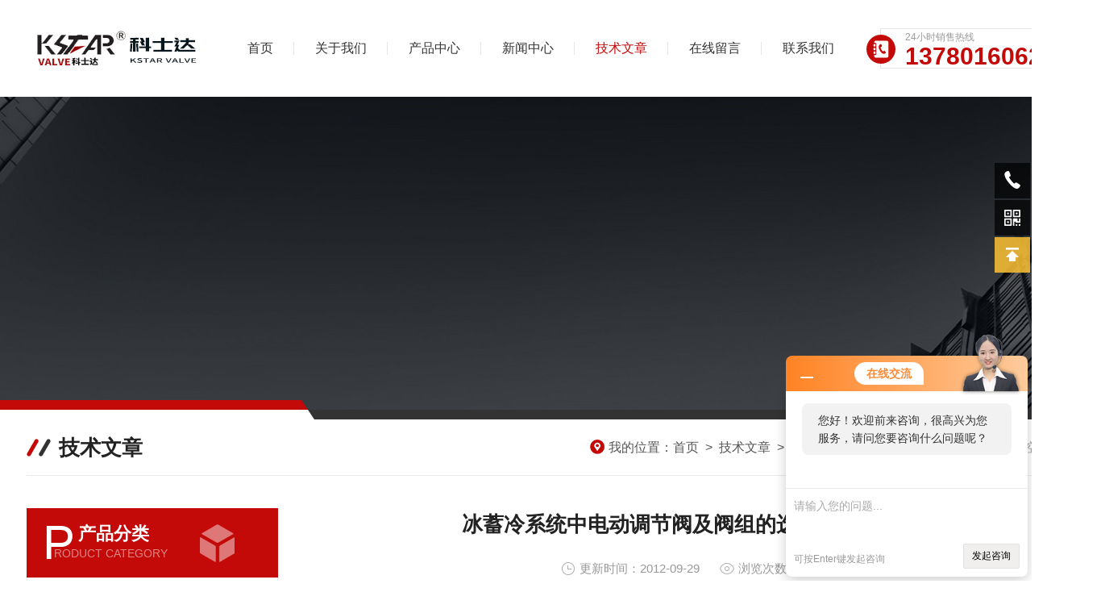

--- FILE ---
content_type: text/html; charset=gb2312
request_url: http://www.kstar-v.com/psn2325-Article-36837/
body_size: 9905
content:
<!DOCTYPE html PUBLIC "-//W3C//DTD XHTML 1.0 Transitional//EN" "https://www.w3.org/TR/xhtml1/DTD/xhtml1-transitional.dtd">
<html xmlns="https://www.w3.org/1999/xhtml">

<head>
  <meta http-equiv="Content-Type" content="text/html; charset=utf-8" />
  <title>冰蓄冷系统中电动调节阀及阀组的选型和控制策略-浙江科士达自控阀门有限公司</title>


  <link rel="stylesheet" type="text/css" href="/skins/30604/css/Common.css">
  <link rel="stylesheet" type="text/css" href="/skins/30604/css/nyStyle.css">

  <link rel="stylesheet" type="text/css" href="/skins/30604/css/swiper.min.css">
  <script src="/skins/30604/js/jquery-3.7.1.min.js"></script>
  <script src="/skins/30604/js/swiper.min.js"></script>

  <!--导航当前状态 JS-->
  <script language="javascript" type="text/javascript">
    var nav = '5';
  </script>
  <!--导航当前状态 JS END-->

  <link rel="shortcut icon" href="/skins/30604/favicon.ico">
<script type="application/ld+json">
{
"@context": "https://ziyuan.baidu.com/contexts/cambrian.jsonld",
"@id": "http://www.kstar-v.com/psn2325-Article-36837/",
"title": "冰蓄冷系统中电动调节阀及阀组的选型和控制策略",
"pubDate": "2012-09-29T11:16:10",
"upDate": "2012-09-29T11:16:10"
    }</script>
<script language="javaScript" src="/js/JSChat.js"></script><script language="javaScript">function ChatBoxClickGXH() { DoChatBoxClickGXH('http://chat.bf35.com',38647) }</script><script>!window.jQuery && document.write('<script src="https://public.mtnets.com/Plugins/jQuery/2.2.4/jquery-2.2.4.min.js">'+'</scr'+'ipt>');</script><script type="text/javascript" src="http://chat.bf35.com/chat/KFCenterBox/30604"></script><script type="text/javascript" src="http://chat.bf35.com/chat/KFRightBox/30604"></script><script>
(function(){
var bp = document.createElement('script');
var curProtocol = window.location.protocol.split(':')[0];
if (curProtocol === 'https') {
bp.src = 'https://zz.bdstatic.com/linksubmit/push.js';
}
else {
bp.src = 'http://push.zhanzhang.baidu.com/push.js';
}
var s = document.getElementsByTagName("script")[0];
s.parentNode.insertBefore(bp, s);
})();
</script>
</head>

<body>

<!--lyTop start-->
<div class="lyTop">
  <div class="lyTop_main w1300">

    <div class="lyLogo">
      <a href="/" title="浙江科士达自控阀门有限公司"><img src="/skins/30604/images/logo.jpg" alt="浙江科士达自控阀门有限公司" /></a>
    </div>

    <!--lyNav start-->
    <div class="lyNav">
      <ul>
        <li id="navId1"><a href="/">首页</a></li>
        <li id="navId2"><a href="/aboutus.html">关于我们</a></li>
        <li id="navId3"><a href="/products.html">产品中心</a></li>
        <li id="navId4"><a href="/news.html">新闻中心</a></li>
        <li id="navId5"><a href="/article.html">技术文章</a></li>
        <li id="navId6"><a href="/order.html">在线留言</a></li>
        <li id="navId7"><a href="/contact.html">联系我们</a></li>
      </ul>
    </div>
    <script language="javascript" type="text/javascript">
      try {
        document.getElementById("navId" + nav).className = "active";
      }
      catch (e) { }
    </script>
    <!--lyNav end-->

    <div class="lyTel">
      <i>
        <svg t="1727607392944" class="icon" viewBox="0 0 1024 1024" version="1.1" xmlns="https://www.w3.org/2000/svg"
          p-id="7596" width="200" height="200">
          <path
            d="M818 64H238.8c-48.3 0-87.4 39.2-87.4 87.4v28.2c10.1-4.1 21.2-6.4 32.8-6.4 48.3 0 87.4 39.2 87.4 87.4v480.8c0 48.3-39.1 87.4-87.4 87.4-11.6 0-22.7-2.3-32.8-6.4v50.1c0 48.3 39.1 87.4 87.4 87.4H818c48.3 0 87.4-39.1 87.4-87.4V151.4c0-48.2-39.2-87.4-87.4-87.4z m-52.9 652.4c-1.9 9.8-17.2 16.1-17.2 16.1s-41.6 20.4-79.3 21.8c-62.7 2.2-101.8-32.9-109-38.9-17-14.2-32.2-32.6-32.2-32.6s-48.4-55.2-81.6-116.3c-43.5-80.2-64.5-164.5-46.5-220.2 16.4-50.9 61.4-88.8 61.4-88.8s15-14 26.8-13.7c2.9 0 18.7-0.1 30.2 7.8 7.2 4.9 22.4 17.7 31.3 33 9.2 15.8 12.1 34.3 13.2 40.4 3.8 21-1.7 38.7-1.9 39.1-3.5 10.6-16.9 17.3-16.9 17.3L509.2 401s-10.3 6.6-14.4 15.8c-3.5 7.8-1.1 18.5-1.1 18.5s12.3 47.6 36.8 91.9c25.2 45.4 62.7 87.5 62.7 87.5s11.8 14 24.1 16.3c10.2 1.9 21.1-7.7 21.1-7.7l32.7-18.7s14.4-8.9 24.7-7c15.4 2.8 37.2 18 52.8 45.7 12.8 22.6 19.3 59 16.5 73.1z"
            fill="#ffffff" p-id="7597"></path>
          <path
            d="M162.3 238.8h21.9c24.1 0 43.7 19.6 43.7 43.7v43.7c0 24.1-19.6 43.7-43.7 43.7h-21.9c-24.1 0-43.7-19.6-43.7-43.7v-43.7c0-24.1 19.6-43.7 43.7-43.7zM162.3 435.5h21.9c24.1 0 43.7 19.6 43.7 43.7v43.7c0 24.2-19.6 43.8-43.7 43.8h-21.9c-24.1 0-43.7-19.6-43.7-43.8v-43.7c0-24.1 19.6-43.7 43.7-43.7zM162.3 632.2h21.9c24.1 0 43.7 19.6 43.7 43.7v43.7c0 24.2-19.6 43.7-43.7 43.7h-21.9c-24.1 0-43.7-19.6-43.7-43.7v-43.7c0-24.1 19.6-43.7 43.7-43.7z"
            fill="#ffffff" p-id="7598"></path>
        </svg>
      </i>
      <span>24小时销售热线</span>
      <p>13780160628</p>
    </div>

    <div class="clear"></div>

  </div>
</div>
<!--lyTop end-->

<script src="http://www.bf35.com/mystat.aspx?u=psn2325"></script>

<!--nyBanner 开始-->
<div class="nyBanner"><img src="/skins/30604/images/nybanner.jpg" class="nyBa" /><i class="nyBaFl"></i><i class="nyBaFr"></i></div>
<!--nyBanner 结束-->

<!--关于我们 开始-->
<div class="NyMain">
	<div class="NyMain_Top">
        <p><img src="/skins/30604/images/ico01.png" />技术文章</p>
        <div class="lyMbx">
            <img src="/skins/30604/images/MbxIco.png" />我的位置：<a href="/">首页</a>&nbsp;&nbsp;&gt;&nbsp;&nbsp;<a href="/article.html">技术文章</a>&nbsp;&nbsp;&gt;&nbsp;&nbsp;<span>冰蓄冷系统中电动调节阀及阀组的选型和控制策略</span>
        </div>
        <div class="clear"></div>
    </div>
	<div class="NyLeft">
    	<div class="cp_type">
    <div class="hd"><p><i>P</i>产品分类<span>RODUCT CATEGORY </span></p></div>
    <div class="bd">
        <ul>
            
            <li>
                <p><a href="/psn2325-ParentList-153530/" >温度调节阀</a><span></span></p>
                <div>
                    
                </div>
            </li>
            
            <li>
                <p><a href="/psn2325-ParentList-153537/" >电动调节阀</a><span></span></p>
                <div>
                     
                    <a href="/psn2325-SonList-380183/">电动套筒调节阀</a> 
                     
                    <a href="/psn2325-SonList-161432/">电动双座调节阀</a> 
                     
                    <a href="/psn2325-SonList-318149/">zazp调节阀</a> 
                     
                    <a href="/psn2325-SonList-318147/">zdlp调节阀</a> 
                     
                    <a href="/psn2325-SonList-161427/">电动三通调节阀</a> 
                     
                    <a href="/psn2325-SonList-161429/">电动单座调节阀</a> 
                     
                    <a href="/psn2325-SonList-161430/">智能型电动调节阀</a> 
                     
                    <a href="/psn2325-SonList-161431/">V型调节阀</a> 
                    
                </div>
            </li>
            
            <li>
                <p><a href="/psn2325-ParentList-153539/" >气动调节阀</a><span></span></p>
                <div>
                     
                    <a href="/psn2325-SonList-318148/">zjhp调节阀</a> 
                     
                    <a href="/psn2325-SonList-161433/">气动薄膜单/双座调节阀</a> 
                     
                    <a href="/psn2325-SonList-161435/">气动薄膜套筒调节阀</a> 
                     
                    <a href="/psn2325-SonList-161436/">气动薄膜单座调节阀</a> 
                     
                    <a href="/psn2325-SonList-161438/">精小型气动调节阀</a> 
                    
                </div>
            </li>
            
            <li>
                <p><a href="/psn2325-ParentList-153538/" >自力式调节阀</a><span></span></p>
                <div>
                     
                    <a href="/psn2325-SonList-161444/">自力式压力调节阀</a> 
                     
                    <a href="/psn2325-SonList-161446/">自力式温度调节阀</a> 
                     
                    <a href="/psn2325-SonList-295744/">ZZYP调节阀</a> 
                     
                    <a href="/psn2325-SonList-318150/">ZZWEP调节阀</a> 
                     
                    <a href="/psn2325-SonList-161445/">自力式差(微)压调节阀</a> 
                    
                </div>
            </li>
            
            <li>
                <p><a href="/psn2325-ParentList-179398/" >呼吸阀</a><span></span></p>
                <div>
                     
                    <a href="/psn2325-SonList-179400/">BF-I全天候防爆呼吸阀</a> 
                     
                    <a href="/psn2325-SonList-179399/">HX系列呼吸阀</a> 
                    
                </div>
            </li>
            
            <li>
                <p><a href="/psn2325-ParentList-161424/" >切断阀</a><span></span></p>
                <div>
                     
                    <a href="/psn2325-SonList-161449/">气动活塞切断阀</a> 
                     
                    <a href="/psn2325-SonList-161450/">气动薄膜切断阀</a> 
                     
                    <a href="/psn2325-SonList-161452/">气动快速切断阀</a> 
                     
                    <a href="/psn2325-SonList-161621/">电动切断阀</a> 
                     
                    <a href="/psn2325-SonList-161620/">液动切断阀</a> 
                    
                </div>
            </li>
            
            <li>
                <p><a href="/psn2325-ParentList-161622/" >减压阀</a><span></span></p>
                <div>
                     
                    <a href="/psn2325-SonList-161628/">气体减压阀</a> 
                     
                    <a href="/psn2325-SonList-161627/">先导式减压阀</a> 
                     
                    <a href="/psn2325-SonList-161625/">比例式减压阀</a> 
                     
                    <a href="/psn2325-SonList-161624/">自力式减压阀</a> 
                     
                    <a href="/psn2325-SonList-161623/">直接作用式减压阀</a> 
                    
                </div>
            </li>
            
            <li>
                <p><a href="/psn2325-ParentList-380184/" >CV3000调节阀</a><span></span></p>
                <div>
                     
                    <a href="/psn2325-SonList-161587/">双座调节阀</a> 
                     
                    <a href="/psn2325-SonList-161586/">单座调节阀</a> 
                    
                </div>
            </li>
            
        </ul>
    </div>
</div>
<script type="text/javascript" src="/skins/30604/js/pt_js.js"></script>
        
    </div>
    <div class="NyRight">
        <div class="NyNews_Detail">
            <h1 class="NyNewsDetail_Title">冰蓄冷系统中电动调节阀及阀组的选型和控制策略</h1>
            <div class="NyNewsDetail_Tips"><img src="/skins/30604/images/time2.png" />更新时间：2012-09-29&nbsp;&nbsp;&nbsp;&nbsp;&nbsp;&nbsp;<img src="/skins/30604/images/eye1.png" />浏览次数：2386</div>
            <div class="NyNewsDetail_Con"> 　　冰蓄冷空调系统存在多种运行工况,其中各种工况之间的转化和运行调节*依赖于系统中电动调节阀的自动调节,调节阀的正确选型和准确控制决定着系统的成败。作者分析了冰蓄冷系统的特点,并有针对性地提出了各个调节阀的调节特性要求和选型方法。zui后对冰蓄冷系统大口径管道上的调节阀组的控制策略提出了详细说明。<br />　　<br />　　<strong>电动调节阀</strong></a>是工业自动化过程控制中的重要执行单元仪表。随着工业领域的自动化程度越来越高，正被越来越多的应用在各种工业生产领域中。与传统的气动调节阀相比具有明显的优点：节电动调节阀能（只在工作时才消耗电能），环保（无碳排放），安装快捷方便（无需复杂的气动管路和气泵工作站）。<br />　　<br />　　<table border="0" cellspacing="1" cellpadding="2" width="96%" bgcolor="#cccccc" align="center">    <tbody>        <tr>            <td bgcolor="#ffffff" align="center"><img border="0" alt="&lt;br&gt;ZDLN电子式电动双座调节阀" src="http://img16.bf35.com/Thumb/2/20111215/634595812876311250.jpg" width="100" onload="100&lt;=this.width?this.width=100:this.width;100&lt;=this.height?this.height=100:this.height" height="100" /></a></td>            <td class="test12" bgcolor="#ffffff" width="150" align="center"><br />            ZDLN电子式电动双座调节阀</a></td>            <td bgcolor="#ffffff"><span class="postText"><textarea style="border-right-width: 0px; background-color: transparent; width: 100%; border-top-width: 0px; border-bottom-width: 0px; height: 100px; border-left-width: 0px" id="textarea" class="inputkuang" rows="8" cols="10" readonly="readonly" name="textarea">ZDLN电子式电动双座调节阀,由PS系列和3610系列直行程电动执行机构和低流阻直通单座阀组成。（也可配其它品牌直行程执行机构）。电动执行机构为电子式一体化结构，内有伺服放大器,输入控制信号（4-20mADC或1-5VDC）及电源即可控制阀门开度,达到对压力、流量、液位、温度等工参数的调节。具有动作灵敏、连线简单、流量大、体积小、调节精度</textarea> </span></td>        </tr>        <tr>            <td bgcolor="#ffffff" align="center"><img border="0" alt="&lt;br&gt;ZDLQ电子式电动三通合流调节阀" src="http://img18.bf35.com/Thumb/2/20111215/634595843308811250.jpg" width="100" onload="100&lt;=this.width?this.width=100:this.width;100&lt;=this.height?this.height=100:this.height" height="100" /></a></td>            <td class="test12" bgcolor="#ffffff" width="150" align="center"><br />            ZDLQ电子式电动三通合流调节阀</a></td>            <td bgcolor="#ffffff"><span class="postText"><textarea style="border-right-width: 0px; background-color: transparent; width: 100%; border-top-width: 0px; border-bottom-width: 0px; height: 100px; border-left-width: 0px" id="textarea" class="inputkuang" rows="8" cols="10" readonly="readonly" name="textarea">ZDLQ电子式电动三通合流调节阀、ZDLX电子式电动三通分流调阀,由PS系列和3610系列直行程电动执行机构和低流阻直通单座阀组成。电动执行机构为电子式一体化结构，内有伺服放大器,输入控制信号（4-20mADC或1-5VDC）及电源即可控制阀门开度,达到对压力、流量、液位、温度等工参数的调节。具有动作灵敏、连线简单、流量大、体积小、调节精</textarea> </span></td>        </tr>        <tr>            <td bgcolor="#ffffff" align="center"><img border="0" alt="&lt;br&gt;ZRLM智能型电动调节阀" src="http://img17.bf35.com/Thumb/2/20111215/634595829008498750.jpg" width="100" onload="100&lt;=this.width?this.width=100:this.width;100&lt;=this.height?this.height=100:this.height" height="100" /></a></td>            <td class="test12" bgcolor="#ffffff" width="150" align="center"><br />            ZRLM智能型电动调节阀</a></td>            <td bgcolor="#ffffff"><span class="postText"><textarea style="border-right-width: 0px; background-color: transparent; width: 100%; border-top-width: 0px; border-bottom-width: 0px; height: 100px; border-left-width: 0px" id="textarea" class="inputkuang" rows="8" cols="10" readonly="readonly" name="textarea">ZRLM智能型电动调节阀由新一代智能2SB系列电动执行机构和调节阀本体两部分组成、电机旋转通过联轴机构直接带动蜗杆传动，蜗杆带动蜗轮转动，再通过离合器带动输出轴转动，从而产生轴侣推力，使阀芯作相应移动，从而达到对压力、流量、温度、液位等工艺参数的调节。阀体结构紧凑：流体通道呈S流向型，压降损失小，流量大、可调范围广。阀芯导向面积大，抗振性</textarea></span></td>        </tr>    </tbody></table> </div>
            <div class="NyPrevNext">
                <ul>
                    <li>上一篇：<a href="/psn2325-Article-36987/">气动式高温流量调节阀多场耦合特性的研究</a></li>
                    <li><a href="/article.html" class="fhlb"><img src="/skins/30604/images/fhlb.png" /></a></li>
                    <li>下一篇：<a href="/psn2325-Article-36781/">给水管网压力调节阀门优化控制</a></li>
                </ul>
            </div>
        </div>
    </div>
    <div class="clear"></div>
</div>
<!--内页主体内容 结束--> 

<!--lyFoot start-->
<div class="lyFoot nyFoot">
  <div class="lyFoot_main w1300">
    <div class="lyFoot_nav">
      <ul>
        <li><a href="/">首页</a></li>
        <li><a href="/aboutus.html">关于我们</a></li>
        <li><a href="/products.html">产品中心</a></li>
        <li><a href="/news.html">新闻中心</a></li>
        <li><a href="/article.html">技术文章</a></li>
        <li><a href="/order.html">在线留言</a></li>
        <li><a href="/contact.html">联系我们</a></li>
      </ul>

      <div class="toTop">
        <a href="javascript:;">
          <i>
            <svg t="1727678032827" class="icon" viewBox="0 0 1024 1024" version="1.1" xmlns="https://www.w3.org/2000/svg"
              p-id="8780" width="200" height="200">
              <path
                d="M39.3846 0h945.2307692307693v157.53846153846155h-945.2307692307693V0zM984.6154 708.9231h-236.30769230769232v315.0769230769231h-472.61538461538464V708.9230769230769h-236.30769230769232l472.6154-472.6154L984.6154 708.9231z"
                p-id="8781" fill="#ffffff"></path>
            </svg>
          </i>
        </a>
      </div>

      <div class="lyFoot_ewm">
        <i>
          <svg t="1727677998554" class="icon" viewBox="0 0 1024 1024" version="1.1" xmlns="https://www.w3.org/2000/svg"
            p-id="6923" width="200" height="200">
            <path
              d="M693.12 347.264c11.776 0 23.36 0.896 35.008 2.176-31.36-146.048-187.456-254.528-365.696-254.528C163.2 94.912 0 230.656 0 403.136c0 99.52 54.272 181.248 145.024 244.736L108.8 756.864l126.72-63.488c45.312 8.896 81.664 18.112 126.912 18.112 11.392 0 22.656-0.512 33.792-1.344-7.04-24.256-11.2-49.6-11.2-76.032C385.088 475.776 521.024 347.264 693.12 347.264zM498.304 249.024c27.392 0 45.376 17.984 45.376 45.248 0 27.136-17.984 45.312-45.376 45.312-27.072 0-54.336-18.176-54.336-45.312C443.968 266.944 471.168 249.024 498.304 249.024zM244.672 339.584c-27.2 0-54.592-18.176-54.592-45.312 0-27.264 27.392-45.248 54.592-45.248S289.92 266.944 289.92 294.272C289.92 321.408 271.872 339.584 244.672 339.584zM1024 629.76c0-144.896-145.024-262.976-307.904-262.976-172.48 0-308.224 118.144-308.224 262.976 0 145.28 135.808 262.976 308.224 262.976 36.096 0 72.512-9.024 108.736-18.112l99.392 54.528-27.264-90.624C969.728 783.872 1024 711.488 1024 629.76zM616.128 584.384c-17.984 0-36.224-17.92-36.224-36.224 0-18.048 18.24-36.224 36.224-36.224 27.52 0 45.376 18.176 45.376 36.224C661.504 566.464 643.648 584.384 616.128 584.384zM815.488 584.384c-17.856 0-36.032-17.92-36.032-36.224 0-18.048 18.112-36.224 36.032-36.224 27.264 0 45.376 18.176 45.376 36.224C860.864 566.464 842.752 584.384 815.488 584.384z"
              fill="#ffffff" p-id="6924"></path>
          </svg>
        </i>
        <p><img src="/skins/30604/images/ewm01.jpg" /></p>
      </div>
      <div class="clear"></div>
    </div>

    <div class="lyFoot_lxfs">
      <ul>
        <li>
          <div class="lyFootLxfs_con">
            <div class="lxfsIcon">
              <i>
                <svg t="1727681664658" class="icon" viewBox="0 0 1024 1024" version="1.1"
                  xmlns="https://www.w3.org/2000/svg" p-id="18492" width="200" height="200">
                  <path
                    d="M637.6 680.96c-6.4 1.232-11.456 4.784-21.152 15.088l-7.712 8.192c-18.16 19.248-33.44 30.112-56.528 36.048-26.352 6.816-54 0.4-76.464-17.072-15.424-12.08-72.704-69.36-99.936-101.856l-18.976-22.4-0.688-0.88c-37.952-44.704-50.656-60.752-55.84-73.04-14.672-34.4-15.024-67.376 0-95.104 8.4-15.68 21.296-26.48 40.48-37.536 2.32-1.376 18.976-10.448 22.256-12.496 2.24-1.36 3.008-2.048 2.24-0.816 12.72-21.984 5.472-88.816-19.776-149.568-28.96-69.92-86.368-122.4-107.664-117.088-36.928 9.36-90.32 40.624-115.648 69.84-58.56 67.584 3.616 338.4 157.92 522.448 137.76 164.176 363.568 269.248 496.96 238.72 30.656-7.04 84.384-80.416 88.624-125.536 1.568-17.072-48-63.36-108.272-96.128-49.84-27.04-100.16-44.368-119.888-40.816h0.08z m144.256-4.16c78.64 42.72 139.2 99.2 134.768 145.952-6.144 65.536-74.016 158.24-128.144 170.592C633.856 1028.8 389.808 915.2 240.912 737.552 72.368 536.72 4.24 240.032 83.488 148.816c32.432-37.536 95.104-74.208 141.92-86.016 53.328-13.312 129.92 56.672 167.392 147.2 30.72 74.064 39.6 155.36 16.864 194.752a53.52 53.52 0 0 1-19.184 18.432c-4.976 3.2-23.2 13.04-24.16 13.648-11.6 6.704-18.08 12.096-20.896 17.408-7.088 13.12-6.96 29.84 2.048 50.88 2.048 4.832 17.28 24 47.728 60l0.672 0.8 19.12 22.608c25.12 29.968 79.872 84.8 92.304 94.48a36.656 36.656 0 0 0 32.08 7.776c11.952-3.072 20-8.8 32.08-21.632l7.712-8.192c16.528-17.472 29.36-26.624 49.152-30.24 35.44-6.56 93.392 13.52 153.536 46.144V676.8z"
                    fill="#ffffff" p-id="18493"></path>
                  <path
                    d="M941.056 493.712a25.6 25.6 0 1 1-51.056-3.008c10.848-183.776-130.128-342.16-314.304-353.008a25.6 25.6 0 0 1 3.008-51.136C791.072 99.12 953.6 281.76 941.056 493.712zM641.44 476a25.6 25.6 0 1 1-51.136-2.992 34 34 0 0 0-32.224-35.632 25.6 25.6 0 1 1 2.928-51.072c47.104 2.72 83.152 42.88 80.432 89.696z m149.76 9.568a25.632 25.632 0 0 1-51.2-2.528c5.056-101.312-72.896-189.104-173.392-195.52a25.6 25.6 0 1 1 3.28-51.056c128.48 8.192 227.68 119.872 221.328 249.104z"
                    fill="#ffffff" p-id="18494"></path>
                </svg>
              </i>
            </div>
            <div class="lxfsText">
              <span>电话：TEL</span>
              <p>13780160628</p>
            </div>
          </div>
        </li>
        <li>
          <div class="lyFootLxfs_con">
            <div class="lxfsIcon">
              <i>
                <svg t="1727682120056" class="icon" viewBox="0 0 1339 1024" version="1.1"
                  xmlns="https://www.w3.org/2000/svg" p-id="35819" width="200" height="200">
                  <path
                    d="M1147.431385 106.653538h-976.738462a61.755077 61.755077 0 0 0-15.438769 1.969231l473.088 473.009231a31.192615 31.192615 0 0 0 44.110769 0l474.978462-474.978462z m67.426461 20.716308l-381.006769 381.006769 384.236308 384.315077c7.955692-10.476308 12.681846-23.630769 12.681846-37.730461V169.038769a62.227692 62.227692 0 0 0-15.911385-41.668923z m-60.258461 789.976616l-364.859077-364.859077-73.255385 73.255384a93.499077 93.499077 0 0 1-132.332308 0l-73.255384-73.255384L149.819077 913.723077c6.616615 2.363077 13.627077 3.623385 20.952615 3.623385h983.906462z m-1045.267693-51.357539l357.612308-357.612308-356.352-356.194461a62.385231 62.385231 0 0 0-2.284308 16.856615v685.922462c0 3.780923 0.315077 7.483077 0.945231 11.027692zM170.614154 44.347077h997.691077a124.691692 124.691692 0 0 1 124.770461 124.691692v685.922462a124.691692 124.691692 0 0 1-124.770461 124.770461H170.692923a124.691692 124.691692 0 0 1-124.770461-124.770461V169.038769A124.691692 124.691692 0 0 1 170.692923 44.347077z"
                    fill="#ffffff" p-id="35820"></path>
                </svg>
              </i>
            </div>
            <div class="lxfsText">
              <span>邮箱：EMAIL</span>
              <p>2408122721@qq.com</p>
            </div>
          </div>
        </li>
        <li>
          <div class="lyFootLxfs_con">
            <div class="lxfsIcon">
              <i>
                <svg t="1727682026675" class="icon" viewBox="0 0 1024 1024" version="1.1"
                  xmlns="https://www.w3.org/2000/svg" p-id="28891" width="200" height="200">
                  <path
                    d="M145.53649355 315.21961506l62.48868332 0L208.02517687 122.01109898c0-16.44327797 6.57097059-31.24222813 18.08549223-42.75674977l0 0c10.69447127-10.69447127 25.49342144-17.26332834 41.93669941-17.26332834l494.9743697 0c15.61054641 0 31.24434167 6.57097059 41.92401821 17.26332834l0 0c10.68179008 11.51452164 17.28023659 26.31558534 17.28023658 42.75674977l0 193.20851608 63.3087337 0c22.1751764 0 42.73772798 9.05014347 58.34616086 23.85120717 0 0.8221639 0.82427743 0.8221639 0.82427743 1.64221427 14.81585842 14.79895017 23.02904328 35.3509341 23.02904328 57.55781347l0 260.6238422c0 22.20899291-9.03534875 43.59582193-23.85120717 58.37786384-15.61054641 14.81797195-36.17098446 23.85332071-58.34616087 23.8533207l-63.30873369 0 0 158.67974589c0 15.63379526-6.59844651 31.2401146-17.28023659 41.94938059l0 0c-11.49972691 10.67967655-26.31347181 17.25064714-42.74406858 17.25064715L268.04525497 959.00565034c-16.44327797 0-31.24222813-6.57097059-41.9366994-17.25064715l-0.82005036 0c-10.69447127-10.70715247-17.26332834-26.31347181-17.26332834-41.94938059l0-158.67974589L145.53649355 741.12587671c-23.02904328 0-43.57891367-9.03534875-58.37997737-23.8533207-0.82005037-0.81793683-0.82005037-0.81793683-1.64221427-1.6379872-13.9788998-14.78838251-23.01424855-35.35516115-23.01424855-56.73987664L62.50005336 398.27084997c0-23.02904328 9.03534875-43.57891367 24.65646282-59.20002774C101.95757988 324.26975854 122.50745027 315.21961506 145.53649355 315.21961506L145.53649355 315.21961506zM251.60409054 590.65931568l0 129.08184555c0 0.8221639 0 1.64010073 0 2.46226463l0 177.60219674c0 4.10659243 1.64221427 8.21529839 4.92875633 10.70715246l0 0.82005037c2.46437816 2.46226463 6.58576531 4.10659243 11.51452164 4.10659242l494.15643286 0c4.92875633 0 9.03534875-1.64432779 11.49972692-4.10659242l0-0.82005037c3.28654206-2.49396761 4.92875633-6.60056004 4.92875632-10.70715246L778.63228461 592.30152995c0-4.10659243-1.64221427-8.21529839-4.92875632-11.49972692l0 0c-2.46437816-2.46437816-6.57097059-4.10447889-11.49972692-4.1044789L268.04525497 576.69732413c-4.92875633 0-9.05014347 1.64010073-11.51452164 4.1044789l0 0C254.06635517 583.26618119 252.42414091 586.55060972 251.60409054 590.65931568L251.60409054 590.65931568zM208.02517687 697.56175777l0-105.26022782c0-0.8221639 0-2.46437816 0-4.10659243l0-2.46437816c0-16.45595915 6.57097059-31.24222813 18.08549223-41.92401821l0 0c10.69447127-10.7029254 25.49342144-17.27812305 41.93669941-17.27812306l494.9743697 0c16.42848324 0 31.24434167 6.57308412 41.92401821 17.27812306l0 0c10.68179008 10.68179008 17.28023659 25.46805905 17.28023658 41.92401821l0 111.83119841 63.3087337 0c10.67967655 0 20.53296213-4.14040894 27.10393273-11.52931636 7.42272393-6.57097059 11.52931636-16.42848324 11.52931636-27.13774924L924.16797579 398.27084997c0-10.69447127-4.10659243-20.56466511-10.70503893-27.13774924l-0.82427743-0.82005037c-6.57097059-7.40792921-16.42425617-11.51452164-27.10393273-11.51452164L145.53649355 358.79852872c-10.69235774 0-20.54987039 4.10659243-27.95568607 11.51452164-7.39524802 6.57097059-11.51452164 16.44327797-11.51452164 27.95779961l0 260.6238422c0 9.8871021 4.12138715 19.74461475 10.69235774 26.31558534l0.8221639 0.8221639c7.40581568 7.38890743 17.26332834 11.52931636 27.95568607 11.52931636L208.02517687 697.56175777zM763.02173821 105.56782101L268.04525497 105.56782101c-4.92875633 0-8.22797958 1.64221427-11.51452164 4.92875633l0 0 0 0c-3.28654206 2.46437816-4.92875633 6.57097059-4.92875632 11.51452164l0 193.20851608 527.02819408 0L778.63017109 122.01109898c0-4.94355105-1.64221427-9.05014347-4.92875633-11.51452164l0.8221639 0-0.8221639 0C771.23703659 107.21214881 767.13044416 105.56782101 763.02173821 105.56782101L763.02173821 105.56782101z"
                    fill="#ffffff" p-id="28892"></path>
                </svg>
              </i>
            </div>
            <div class="lxfsText">
              <span>传真：FAX</span>
              <p>86-0577-67378587</p>
            </div>
          </div>
        </li>
        <div class="clear"></div>
      </ul>
    </div>

    <div class="lyFoot_copy">
      <p class="fl">
        版权所有&copy; 2026 浙江科士达自控阀门有限公司 All Rights Reserved&nbsp;&nbsp;&nbsp;&nbsp;
        备案号：<a href="https://beian.miit.gov.cn" target="_blank" rel="nofollow"></a>
      </p>
      <p class="fr">
        技术支持：<a href="http://www.bf35.com" target="_blank" rel="nofollow">泵阀商务网</a>&nbsp;&nbsp;&nbsp;&nbsp;
        <a href="http://www.bf35.com/login" target="_blank" rel="nofollow">管理登录</a>&nbsp;&nbsp;&nbsp;&nbsp;
        <a href="/sitemap.xml" target="_blank">sitemap.xml</a>
      </p>
      <div class="clear"></div>
    </div>

  </div>
</div>
<!--lyFoot end-->

<script src="/skins/30604/js/common.js"></script>


<!--右侧客服 开始-->
<div class="kfView6">
  <!--<a href="tencent://message/?uin=2408122721&Site=&Menu=yes" target="_blank" class="qqa"></a>
    <a onclick="ChatBoxClickGXH()" href="#" target="_self" class="qqa"></a>-->
  <div class="tela"><a href="tel:0577-67375859"></a>
    <div class="wz">
      <p>TEL：0577-67375859<em></em></p>
    </div>
  </div>
  <div class="wxa"><span></span>
    <div class="code">
      <p><img src="/skins/30604/images/ewm01.jpg" /><em></em></p><span>扫码添加微信</span>
    </div>
  </div>
  <a href="/products.html" class="pfpro"></a>
  <a href="/contact.html" class="pflxwm"></a>
  <a class="totop"></a>
</div>
<!--网站右侧漂浮 end-->
<script src="/skins/30604/js/kf.js"></script>

 <script type='text/javascript' src='/js/VideoIfrmeReload.js?v=001'></script>
  
</html>
</body>

--- FILE ---
content_type: text/css
request_url: http://www.kstar-v.com/skins/30604/css/Common.css
body_size: 4036
content:
@charset "utf-8";
/* CSS Document */

/**common**/
* {
  margin: 0;
  padding: 0;
  -webkit-box-sizing: border-box;
  -moz-box-sizing: border-box;
  box-sizing: border-box;
  transition: all 0.5s;
  -webkit-transition: all 0.5s;
  -moz-transition: all 0.5s;
  -o-transition: all 0.5s;
}

html,
body {
  min-width: 1366px;
}

body,
div,
dl,
dt,
dd,
ul,
ol,
li,
h1,
h2,
h3,
h4,
h5,
h6,
pre,
form,
fieldset,
input,
textarea,
blockquote,
p {
  margin: 0;
  padding: 0;
  font: 14px/1 Arial, RobotoRegular, Helvetica, \5FAE\8F6F\96C5\9ED1, sans-serif;
}

table,
td,
tr,
th {
  border-collapse: collapse;
  border-spacing: 0;
  font-size: 14px;
}

ol,
ul {
  list-style: none;
}

li {
  list-style-type: none;
}

img {
  vertical-align: middle;
  border: 0;
}

h1,
h2,
h3,
h4,
h5,
h6 {
  font-size: inherit;
  font-weight: normal;
}

.clear {
  clear: both;
}

.clear:after {
  display: block;
  overflow: hidden;
  clear: both;
  height: 0;
  visibility: hidden;
  content: ".";
}

a {
  text-decoration: none;
}

a:visited {
  text-decoration: none;
}

a:hover {
  text-decoration: none;
}

a:active {
  text-decoration: none;
}

::placeholder {
  color: #999;
}

.fl {
  float: left;
}

.fr {
  float: right;
}

.w1300 {
  width: 1300px;
}

@media (max-width:1440px) {
  .w1300 {
    width: 94%;
  }
}

/* 设置滚动条的样式 */
::-webkit-scrollbar {
  width: 0;
}

/* 滚动槽宽度 */
::-webkit-scrollbar-track {
  background-color: #e6e6e6;
  border-radius: 0px;
}

::-webkit-scrollbar-thumb {
  background-color: #c40909;
}

/* 滚动条滑块默认状态 */
::-webkit-scrollbar-thumb:window-inactive {
  background-color: #c40909;
}

/* 滚动条滑块点击状态 */


/*头部 开始*/
.lyTop {
  width: 100%;
  height: auto;
  background-color: #fff;
}

.lyTop .lyTop_main {
  height: 120px;
  margin: 0 auto;
}

.lyTop_main .lyLogo {
  width: auto;
  height: 70px;
  overflow: hidden;
  margin: 25px 0;
  float: left;
}

.lyLogo a {
  display: table-cell;
  vertical-align: middle;
  width: 100%;
  height: 70px;
  overflow: hidden;
}

.lyLogo a img {
  display: inline-block;
  max-width: 100%;
  height: auto;
  max-height: 100%;
}


/* lyNav start */
.lyNav {
  padding: 30px 0 30px 30px;
  position: relative;
  z-index: 2;
  float: left;
}

.lyNav ul {
  display: flex;
  justify-content: space-between;
  flex-wrap: nowrap;
}

.lyNav ul li {
  flex-grow: 1;
  position: relative;
}

.lyNav ul li a {
  display: block;
  height: 60px;
  line-height: 60px;
  color: #333;
  font-size: 16px;
  text-align: center;
  padding: 0 26px;
}

.lyNav ul li:hover a,
.lyNav ul li.active a {
  color: #c40909;
}

.lyNav ul li::after {
  content: '';
  display: block;
  width: 1px;
  height: 16px;
  margin-top: -8px;
  background-color: #e6e6e6;
  position: absolute;
  top: 50%;
  right: 0;
}

.lyNav ul li:last-child::after {
  display: none;
}

.lyNav ul li a i {
  display: inline-block;
  width: 20px;
  height: 20px;
  overflow: hidden;
  margin: 0 8px 0 0;
  vertical-align: middle;
}

.lyNav ul li a i svg {
  display: block;
  width: 100%;
  height: 100%;
}

.lyNav ul li a i svg path {
  fill: #ffffff;
}

.lyNav ul li:hover a i svg path,
.lyNav ul li.active a i svg path {
  fill: #212f32;
}

/* lyNav end */


.lyTel {
  height: 50px;
  margin: 35px 0;
  padding: 0 14px 0 30px;
  border: 1px solid #e6e6e6;
  float: right;
  position: relative;
}

.lyTel span {
  display: block;
  line-height: 20px;
  color: #999;
  font-size: 12px;
}

.lyTel p {
  line-height: 28px;
  color: #c40909;
  font-weight:bold;
  font-size: 30px;
}

.lyTel i {
  display: block;
  width: 36px;
  height: 36px;
  padding: 6px;
  background-color: #c40909;
  border-radius: 50%;
  position: absolute;
  left: -18px;
  top: 7px;
}

.lyTel i svg {
  display: block;
  width: 100%;
  height: 100%;
}

.lyTel i svg path {
  fill: #ffffff;
}


/*lyKeywords start*/
.lyKeywords {
  height: 80px;
  background-color: #fff;
  position: relative;
  z-index: 1;
}

.lyKeywords::before {
  content: '';
  display: block;
  width: 40%;
  height: 90px;
  background-color: #c40909;
  position: absolute;
  top: -10px;
  right: 0;
}

.lyKeywords .lyKeywords_main {
  display: flex;
  align-items: center;
  justify-items: center;
  margin: 0 auto;
  position: relative;
  z-index: 1;
}

.lyKeywords_main .lyKeywords_left {
  width: 50%;
  padding: 10px 0 10px 32px;
  position: relative;
}

.lyKeywords_left i {
  display: block;
  width: 24px;
  height: 24px;
  overflow: hidden;
  margin-top: -12px;
  position: absolute;
  left: 0;
  top: 50%;
}

.lyKeywords_left i svg {
  display: block;
  width: 100%;
  height: 100%;
}

.lyKeywords_left i svg path {
  fill: #c40909;
}

.lyKeywords_left .lyKeywords_list {
  display: flex;
  align-items: center;
  justify-items: center;
}

.lyKeywords_list span {
  display: block;
  width: 100px;
  height: 40px;
  line-height: 40px;
  color: #333;
  font-size: 16px;
  vertical-align: top;
}

.lyKeywords_list p {
  width: calc(100% - 100px);
  min-height: 30px;
  max-height: 60px;
  overflow: hidden;
  line-height: 30px;
  color: #777;
  font-size: 16px;
  display: -webkit-box;
  text-overflow: ellipsis;
  -webkit-line-clamp: 2;
  -webkit-box-orient: vertical;
}

.lyKeywords_list p a {
  display: inline-block;
  line-height: 30px;
  color: #777;
  font-size: 16px;
  vertical-align: top;
  padding: 0 10px;
}

.lyKeywords_list p a:hover {
  color: #c40909;
}


.lyKeywords_main .lyKeywords_right {
  width: 50%;
  height: 80px;
  position: relative;
}

.lyKeywords_main .lyKeywords_right::before {
  content: '';
  display: block;
  width: 50%;
  height: 54px;
  background-color: #222;
  transform: skewX(-15deg);
  -webkit-transform: skewX(-15deg);
  -moz-transform: skewX(-15deg);
  -ms-transform: skewX(-15deg);
  -o-transform: skewX(-15deg);
  position: absolute;
  left: 0;
  bottom: 0;
}

.lyKeywords_main .lyKeywords_right::after {
  content: '';
  display: block;
  width: 100%;
  height: 90px;
  background-color: #c40909;
  transform: skewX(-30deg);
  -webkit-transform: skewX(-30deg);
  -moz-transform: skewX(-30deg);
  -ms-transform: skewX(-30deg);
  -o-transform: skewX(-30deg);
  position: absolute;
  left: 18px;
  bottom: 0;
}

.lyKeywords_right dl {
  height: 48px;
  margin: 11px 0 11px 60px;
  float: left;
  position: relative;
  z-index: 1;
}

.lyKeywords_right dl dd {
  line-height: 48px;
  color: #fff;
  font-size: 16px;
  font-weight: bold;
  margin-right: 30px;
  float: left;
}

.lyKeywords_right dl dd i {
  display: block;
  width: 48px;
  height: 48px;
  overflow: hidden;
  margin-right: 10px;
  padding: 9px;
  border: 1px solid #fff;
  border-radius: 50%;
  float: left;
}

.lyKeywords_right dl dd i svg {
  display: block;
  width: 100%;
  height: 100%;
}

.lyKeywords_right dl dd i svg path {
  fill: #ffffff;
}

.lySearch {
  width: 250px;
  height: 48px;
  overflow: hidden;
  margin: 11px 0;
  padding-right: 48px;
  background-color: #fff;
  border-radius: 24px;
  float: right;
  position: relative;
  z-index: 1;
}

.lySearch .scIpt {
  width: 100%;
  height: 48px;
  padding: 5px 15px;
}

.lySearch .scIpt input {
  display: block;
  width: 100%;
  height: 38px;
  overflow: hidden;
  line-height: 38px;
  color: #222;
  font-size: 15px;
  white-space: nowrap;
  text-overflow: ellipsis;
  padding: 0;
  background-color: #fff !important;
  border-radius: 0 !important;
  border: 0;
  outline: none;
}

.lySearch .scIpt input::placeholder {
  color: #bbb;
}

.lySearch .scBtn {
  width: 48px;
  height: 48px;
  padding: 7px;
  position: absolute;
  top: 0;
  right: 0;
}

.lySearch .scBtn button {
  display: block;
  width: 100%;
  height: 100%;
  padding: 6px;
  overflow: hidden;
  background-color: #c40909 !important;
  border-radius: 50% !important;
  border: 0;
  outline: none;
  cursor: pointer;
}

.lySearch .scBtn button i {
  display: block;
  width: 100%;
  height: 100%;
  overflow: hidden;
  margin: 0 auto;
}

.lySearch .scBtn button i svg {
  display: block;
  width: 100%;
  height: 100%;
}

.lySearch .scBtn button i svg path {
  fill: #ffffff;
}

/*lyKeywords end*/


.lyTitle {
  width: 150px;
  margin: 0 auto 50px;
  padding: 12px 0;
  border-top: 1px solid #d6d6d6;
  border-bottom: 1px solid #d6d6d6;
  position: relative;
}

.lyTitle1 {
  border-top: 1px solid rgba(255, 255, 255, .15);
  border-bottom: 1px solid rgba(255, 255, 255, .15);
}

.lyTitle p {
  height: 40px;
  line-height: 40px;
  color: #333;
  font-size: 36px;
  font-weight: bold;
  text-align: center;
  margin: 0 auto 6px;
}

.lyTitle1 p {
  color: #fff;
}

.lyTitle span {
  display: block;
  line-height: 20px;
  color: rgba(51, 51, 51, .35);
  font-size: 16px;
  text-align: center;
  margin: 0 auto;
}

.lyTitle1 span {
  color: rgba(255, 255, 255, .15);
}

.lyTitle::before {
  content: '“';
  display: block;
  height: 40px;
  line-height: 74px;
  color: #c40909;
  font-size: 84px;
  font-weight: bold;
  font-family: Arial;
  position: absolute;
  left: -60px;
  top: 0;
}

.lyTitle::after {
  content: '”';
  display: block;
  height: 40px;
  line-height: 74px;
  color: #c40909;
  font-size: 84px;
  font-weight: bold;
  font-family: Arial;
  position: absolute;
  right: -60px;
  top: 20px;
}


/* 友情链接 开始 */
.lyLinks {
  overflow: hidden;
  margin: -45px auto;
  position: relative;
  z-index: 1;
}

.lyLinks::before {
  content: '';
  display: block;
  width: 50%;
  height: 90px;
  background-color: #c40909;
  position: absolute;
  left: 0;
  top: 0;
}

.lyLinks .lyLinks_main {
  display: flex;
  align-items: center;
  height: 90px;
  margin: 0 auto;
  padding: 13px 0;
  background-color: #c40909;
  position: relative;
  z-index: 1;
}

.lyLinks .lyLinks_main::after {
  content: '';
  display: block;
  width: 0;
  height: 0;
  border-top: 90px solid #c40909;
  border-left: 0 solid transparent;
  border-right: 90px solid transparent;
  border-bottom: 0 solid transparent;
  position: absolute;
  right: -90px;
  top: 0;
}

.lyLinks_main .lyLinks_title {
  width: 164px;
  height: 40px;
  overflow: hidden;
  line-height: 42px;
  color: #fff;
  font-size: 48px;
  border-right: 1px solid rgba(255, 255, 255, .25);
  position: relative;
}

.lyLinks_title span {
  display: block;
  width: 80px;
  height: 24px;
  overflow: hidden;
  line-height: 24px;
  color: #fff;
  font-size: 16px;
  font-weight: bold;
  letter-spacing: 2px;
  text-align: center;
  background-color: #c40909;
  position: absolute;
  top: 0;
  left: 26px;
}

.lyLinks_main .lyLinks_list {
  width: calc(100% - 164px);
  min-height: 32px;
  max-height: 64px;
  overflow: hidden;
  line-height: 32px;
  color: rgba(255, 255, 255, .65);
  font-size: 16px;
  padding-left: 30px;
  display: -webkit-box;
  text-overflow: ellipsis;
  -webkit-line-clamp: 2;
  -webkit-box-orient: vertical;
}

.lyLinks_list a {
  display: inline-block;
  line-height: 32px;
  color: rgba(255, 255, 255, .65);
  font-size: 16px;
  margin-right: 20px;
}

.lyLinks_list a:hover {
  color: #fff;
}

/* 友情链接 结束 */


/* lyFoot start */
.lyFoot {
  padding-top: 105px;
  background-color: #222;
}

.nyFoot {
  padding-top: 50px;
}

.lyFoot .lyFoot_main {
  margin: 0 auto;
}

.lyFoot_main .lyFoot_nav {
  padding-bottom: 20px;
  border-bottom: 1px solid rgba(255, 255, 255, .1);
}

.lyFoot_nav ul {
  float: left;
}

.lyFoot_nav ul li {
  margin-right: 50px;
  float: left;
}

.lyFoot_nav ul li a {
  display: block;
  height: 44px;
  overflow: hidden;
  line-height: 44px;
  color: #fff;
  font-size: 16px;
}

.lyFoot_nav ul li a:hover {
  color: #c40909;
}


.toTop {
  margin-left: 36px;
  float: right;
}

.toTop a {
  display: block;
  width: 44px;
  height: 44px;
  overflow: hidden;
  background-color: rgba(255, 255, 255, 0);
  border: 1px dashed rgba(255, 255, 255, .25);
  border-radius: 50%;
}

.toTop a i {
  display: block;
  width: 100%;
  height: 100%;
  overflow: hidden;
  padding: 12px;
}

.toTop a i svg {
  display: block;
  width: 100%;
  height: 100%;
}

.toTop a i svg path {
  fill: #ffffff;
}

.toTop a:hover {
  background-color: #c40909;
  border: 1px dashed #c40909;
}

.lyFoot_ewm {
  position: relative;
  float: right;
}

.lyFoot_ewm i {
  display: block;
  width: 44px;
  height: 44px;
  overflow: hidden;
  padding: 10px;
  background-color: rgba(255, 255, 255, 0);
  border: 1px dashed rgba(255, 255, 255, .25);
  border-radius: 50%;
  cursor: pointer;
}

.lyFoot_ewm:hover i {
  background-color: #c40909;
  border: 1px dashed #c40909;
}

.lyFoot_ewm i svg {
  display: block;
  width: 100%;
  height: 100%;
}

.lyFoot_ewm i svg path {
  fill: #ffffff;
}


.lyFoot_ewm p {
  display: none;
  width: 120px;
  height: auto;
  background-color: #fff;
  margin-left: -60px;
  padding: 4px;
  position: absolute;
  left: 50%;
  bottom: 50px;
  z-index: 2;
}

.lyFoot_ewm:hover p {
  display: block;
}

.lyFoot_ewm p img {
  display: block;
  width: 100%;
}


.lyFoot_main .lyFoot_lxfs {
  padding: 50px 0;
  border-bottom: 1px solid rgba(255, 255, 255, .1);
}

.lyFoot_lxfs ul {
  margin: 0 -25px;
}

.lyFoot_lxfs ul li {
  width: 33.333333%;
  padding: 0 25px;
  float: left;
}

.lyFoot_lxfs ul li .lyFootLxfs_con {
  display: flex;
  align-items: center;
  justify-content: center;
  height: 120px;
  padding: 20px;
  background-color: #2b2b2b;
}

.lyFootLxfs_con .lxfsIcon {
  height: 40px;
  padding-right: 20px;
  border-right: 1px solid #c40909;
}

.lyFootLxfs_con .lxfsIcon i {
  display: block;
  width: 40px;
  height: 40px;
  overflow: hidden;
}

.lyFootLxfs_con .lxfsIcon i svg {
  display: block;
  width: 100%;
  height: 100%;
}

.lyFootLxfs_con .lxfsIcon i svg path {
  fill: #c40909;
}

.lyFootLxfs_con .lxfsText {
  min-height: 40px;
  padding-left: 20px;
}

.lyFootLxfs_con .lxfsText span {
  display: block;
  height: 18px;
  line-height: 18px;
  color: rgba(255, 255, 255, .25);
  font-size: 15px;
  margin-bottom: 2px;
}

.lyFootLxfs_con .lxfsText p {
  max-height: 60px;
  overflow: hidden;
  line-height: 30px;
  color: #fff;
  font-weight:bold;
  font-size: 26px;
  word-break: break-all;
  display: -webkit-box;
  text-overflow: ellipsis;
  -webkit-line-clamp: 2;
  -webkit-box-orient: vertical;
}


.lyFoot_main .lyFoot_copy {
  padding: 15px 0;
}

.lyFoot_copy p {
  line-height: 40px;
  color: rgba(255, 255, 255, .25);
  font-size: 16px;
  text-align: center;
  margin: 0 auto;
}

.lyFoot_copy p a {
  color: rgba(255, 255, 255, .25);
  font-size: 16px;
}

.lyFoot_copy p a:hover {
  color: #fff;
}

/* lyFoot end */


/*网站右侧漂浮*/
.kfView6 {
  position: fixed;
  top: 28%;
  right: 2px;
  z-index: 999;
}

.kfView6 a.qqa {
  display: block;
  width: 44px;
  height: 44px;
  overflow: hidden;
  background: rgba(0, 0, 0, .7);
  margin-bottom: 2px;
}

.kfView6 a.qqa:after {
  content: '';
  display: block;
  width: 24px;
  height: 24px;
  background: url(../images/slidebar_icon.png) top center no-repeat;
  overflow: hidden;
  margin: 9px 10px;
}

.kfView6 .tela {
  position: relative;
}

.kfView6 .tela>a {
  display: block;
  width: 44px;
  height: 44px;
  overflow: hidden;
  background: rgba(0, 0, 0, .7);
  margin-bottom: 2px;
}

.kfView6 .tela>a:after {
  content: '';
  display: block;
  width: 24px;
  height: 24px;
  background: url(../images/slidebar_icon.png) center -27px no-repeat;
  overflow: hidden;
  margin: 9px 10px;
}

.kfView6 .tela .wz {
  position: absolute;
  top: 0;
  left: -212px;
  z-index: 999;
  display: none;
  box-shadow: 0 0 10px rgba(0, 0, 0, .2);
}

.kfView6 .tela:hover .wz {
  display: block;
}

.kfView6 .tela p {
  background: #fff;
  width: 200px;
  height: 40px;
  overflow: hidden;
  font-size: 18px;
  font-weight: bold;
  color: #fdc236;
  line-height: 40px;
  text-align: center;
}

.kfView6 .tela p em {
  width: 0;
  height: 0;
  border-width: 6px 0 6px 6px;
  border-style: solid;
  border-color: transparent transparent transparent #fff;
  margin-top: -4px;
  position: absolute;
  top: 50%;
  right: -6px;
}

.kfView6 .wxa {
  position: relative;
}

.kfView6 .wxa>span {
  display: block;
  width: 44px;
  height: 44px;
  overflow: hidden;
  background: rgba(0, 0, 0, .7);
  margin-bottom: 2px;
}

.kfView6 .wxa>span:after {
  content: '';
  display: block;
  width: 24px;
  height: 24px;
  background: url(../images/slidebar_icon.png) center -52px no-repeat;
  overflow: hidden;
  margin: 9px 10px;
}

.kfView6 .wxa .code {
  position: absolute;
  top: -44px;
  left: -132px;
  z-index: 999;
  display: none;
  box-shadow: 0 0 10px rgba(0, 0, 0, .2);
}

.kfView6 .wxa:hover .code {
  display: block;
}

.kfView6 .wxa .code p {
  background: #fff;
  width: 120px;
  height: 120px;
  overflow: hidden;
}

.kfView6 .wxa .code p img {
  max-width: 100%;
  max-height: 100%;
}

.kfView6 .wxa .code p em {
  width: 0;
  height: 0;
  border-width: 6px 0 6px 6px;
  border-style: solid;
  border-color: transparent transparent transparent #fff;
  margin-top: -4px;
  position: absolute;
  top: 50%;
  right: -6px;
}

.kfView6 .wxa .code span {
  display: block;
  background: #fff;
  width: 120px;
  height: 20px;
  overflow: hidden;
  line-height: 14px;
  color: #999;
  font-size: 12px;
  text-align: center;
  margin: 0 auto;
  padding: 0;
}

.kfView6 a.totop {
  display: block;
  width: 44px;
  height: 44px;
  overflow: hidden;
  background: rgba(253, 194, 54, 0.85);
  margin-bottom: 2px;
}

.kfView6 a.totop:after {
  content: '';
  display: block;
  width: 24px;
  height: 24px;
  background: url(../images/slidebar_icon.png) center -76px no-repeat;
  overflow: hidden;
  margin: 9px 10px;
}

.kfView6 .pfpro,
.kfView6 .pflxwm {
  display: none;
}

/*右侧漂浮 结束*/